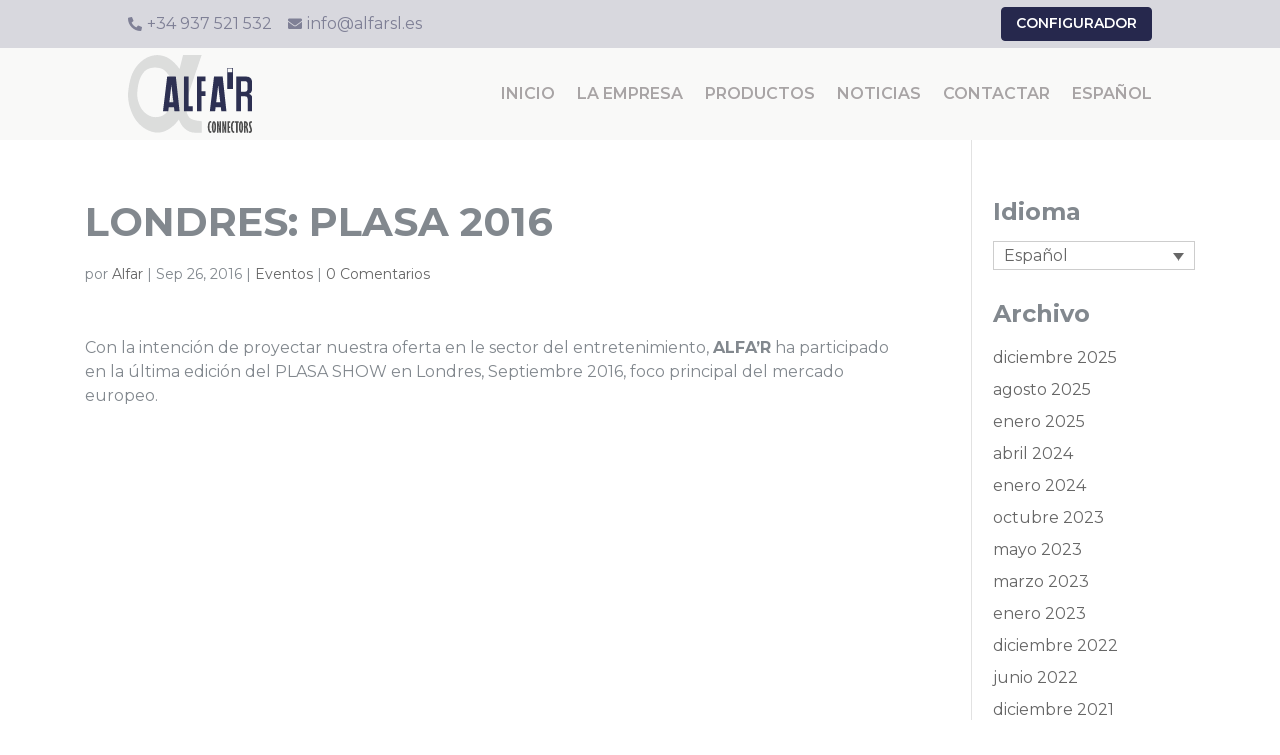

--- FILE ---
content_type: text/css
request_url: https://alfarsl.es/wp-content/et-cache/3211/et-divi-dynamic-tb-14546-3211-late.css
body_size: 188
content:
@font-face{font-family:FontAwesome;font-style:normal;font-weight:400;font-display:block;src:url(//alfarsl.es/wp-content/themes/Divi/core/admin/fonts/fontawesome/fa-regular-400.eot);src:url(//alfarsl.es/wp-content/themes/Divi/core/admin/fonts/fontawesome/fa-regular-400.eot?#iefix) format("embedded-opentype"),url(//alfarsl.es/wp-content/themes/Divi/core/admin/fonts/fontawesome/fa-regular-400.woff2) format("woff2"),url(//alfarsl.es/wp-content/themes/Divi/core/admin/fonts/fontawesome/fa-regular-400.woff) format("woff"),url(//alfarsl.es/wp-content/themes/Divi/core/admin/fonts/fontawesome/fa-regular-400.ttf) format("truetype"),url(//alfarsl.es/wp-content/themes/Divi/core/admin/fonts/fontawesome/fa-regular-400.svg#fontawesome) format("svg")}@font-face{font-family:FontAwesome;font-style:normal;font-weight:900;font-display:block;src:url(//alfarsl.es/wp-content/themes/Divi/core/admin/fonts/fontawesome/fa-solid-900.eot);src:url(//alfarsl.es/wp-content/themes/Divi/core/admin/fonts/fontawesome/fa-solid-900.eot?#iefix) format("embedded-opentype"),url(//alfarsl.es/wp-content/themes/Divi/core/admin/fonts/fontawesome/fa-solid-900.woff2) format("woff2"),url(//alfarsl.es/wp-content/themes/Divi/core/admin/fonts/fontawesome/fa-solid-900.woff) format("woff"),url(//alfarsl.es/wp-content/themes/Divi/core/admin/fonts/fontawesome/fa-solid-900.ttf) format("truetype"),url(//alfarsl.es/wp-content/themes/Divi/core/admin/fonts/fontawesome/fa-solid-900.svg#fontawesome) format("svg")}@font-face{font-family:FontAwesome;font-style:normal;font-weight:400;font-display:block;src:url(//alfarsl.es/wp-content/themes/Divi/core/admin/fonts/fontawesome/fa-brands-400.eot);src:url(//alfarsl.es/wp-content/themes/Divi/core/admin/fonts/fontawesome/fa-brands-400.eot?#iefix) format("embedded-opentype"),url(//alfarsl.es/wp-content/themes/Divi/core/admin/fonts/fontawesome/fa-brands-400.woff2) format("woff2"),url(//alfarsl.es/wp-content/themes/Divi/core/admin/fonts/fontawesome/fa-brands-400.woff) format("woff"),url(//alfarsl.es/wp-content/themes/Divi/core/admin/fonts/fontawesome/fa-brands-400.ttf) format("truetype"),url(//alfarsl.es/wp-content/themes/Divi/core/admin/fonts/fontawesome/fa-brands-400.svg#fontawesome) format("svg")}